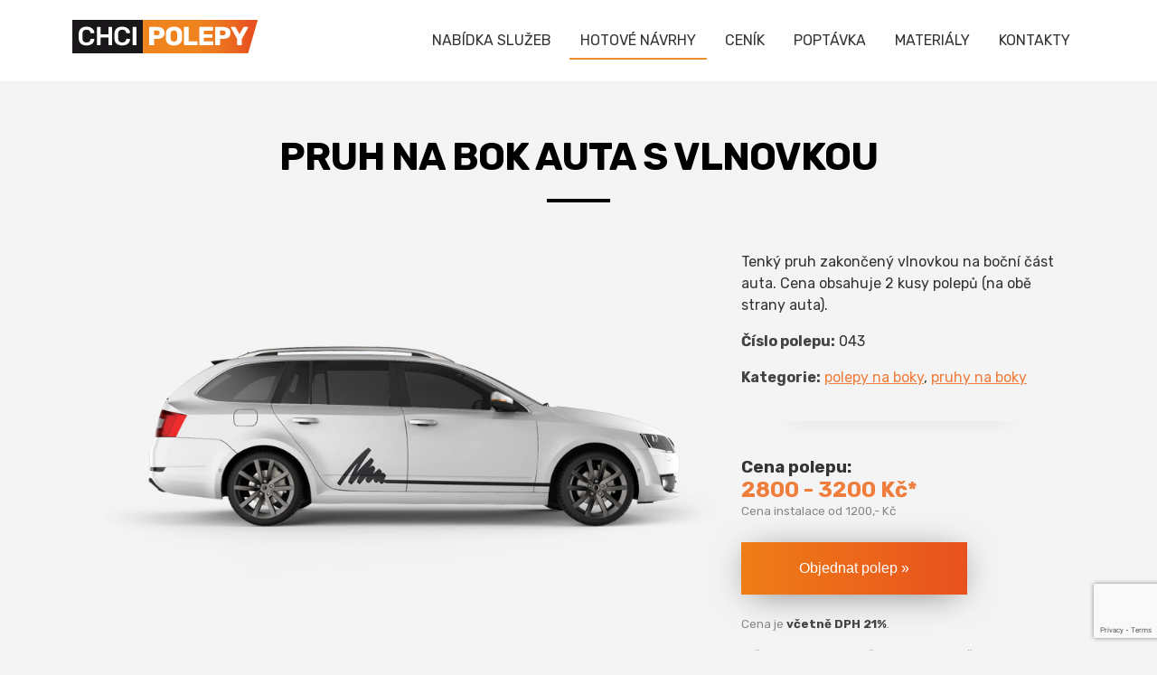

--- FILE ---
content_type: text/html
request_url: https://www.chcipolepy.cz/hotove-polepy-043
body_size: 5379
content:
<!DOCTYPE html>
<html lang="cs">
<head>
<meta content="text/html; charset=utf-8" http-equiv="Content-Type" />
<meta content="BONA MEDIA s.r.o." name="author" />
<meta content="Tenký pruh zakončený vlnovkou na boční část auta. Cena obsahuje 2 kusy polepů (na obě strany auta)." name="description" />
<meta content="polepy na auto,polepy aut,designové polepy,tuning polepy,nálepky,samolepky,řezná grafika,průhledná fólie,zadní okna" name="keywords" />
<meta content="all,follow" name="robots" />
<meta content="7 Days" name="revisit-after" />
<meta name="google-site-verification" content="i6e2K2PCswru4M9RDkJpao0UYlMhN3W0LBlCVdbFtJs" />
<meta name="google-site-verification" content="CXxYaur9k-tD9ErAwbvJ0ftw0DFxt4qEg-LoGEg4K8s" />
<link rel="author" href="https://plus.google.com/+BonamediaCz/">

<meta property="og:title" content="Pruh na bok auta s vlnovkou - Polepy aut | Chcipolepy.cz">
<meta property="og:type" content="company">
<meta property="og:description" content="Tenký pruh zakončený vlnovkou na boční část auta. Cena obsahuje 2 kusy polepů (na obě strany auta).">
<meta property="og:url" content="https://www.chcipolepy.cz/hotove-polepy-043">
<meta property="og:site_name" content="Chci polepy">
<meta property="og:image" content="https://www.chcipolepy.cz/sablony/043-1.jpg"> 
<meta name="viewport" content="width=device-width, initial-scale=1">
<link rel="canonical" href="https://www.chcipolepy.cz/hotove-polepy-043">

<link href="./css/tabs.css" rel="stylesheet" type="text/css">
<link href="./css/styl.css" rel="stylesheet" type="text/css">
<link href="https://maxcdn.bootstrapcdn.com/font-awesome/4.7.0/css/font-awesome.min.css" rel="stylesheet" integrity="sha384-wvfXpqpZZVQGK6TAh5PVlGOfQNHSoD2xbE+QkPxCAFlNEevoEH3Sl0sibVcOQVnN" crossorigin="anonymous">

<link rel="preconnect" href="https://fonts.googleapis.com">
<link rel="preconnect" href="https://fonts.gstatic.com" crossorigin>
<link href="https://fonts.googleapis.com/css2?family=Rubik:wght@400;700&display=swap" rel="stylesheet">

<script src="js/jquery-1.10.2.min.js"></script>
<script src="js/lightbox-2.6.min.js"></script>
<link rel="stylesheet" href="css/lightbox.css" media="screen"/>

<link href="css/slicknav.css" rel="stylesheet" type="text/css" media="screen" />
<script src="js/modernizr.min.js" defer></script>

<title>Pruh na bok auta s vlnovkou - Polepy aut - Chcipolepy.cz</title>
<!-- Google Tag Manager -->
<script>(function(w,d,s,l,i){w[l]=w[l]||[];w[l].push({'gtm.start':
new Date().getTime(),event:'gtm.js'});var f=d.getElementsByTagName(s)[0],
j=d.createElement(s),dl=l!='dataLayer'?'&l='+l:'';j.async=true;j.src=
'https://www.googletagmanager.com/gtm.js?id='+i+dl;f.parentNode.insertBefore(j,f);
})(window,document,'script','dataLayer','GTM-5KL8C73');</script>
<!-- End Google Tag Manager -->
</head>
<body>
<!-- Google Tag Manager (noscript) -->
<noscript><iframe src="https://www.googletagmanager.com/ns.html?id=GTM-5KL8C73"
height="0" width="0" style="display:none;visibility:hidden"></iframe></noscript>
<!-- End Google Tag Manager (noscript) -->
<header>
<div id="vrsek">
<div id="stred">
	<a href="./"><img alt="Chcipolepy.cz" src="images/logo.png" /></a>
	<nav>
	<div id="menu">
		<a href="./nabidka-sluzeb" >NABÍDKA SLUŽEB</a><a href="./hotove-navrhy" class="aktual">HOTOVÉ NÁVRHY</a><a href="./cenik" >CENÍK</a><a href="./poptavka" >POPTÁVKA</a><a href="./materialy" >MATERIÁLY</a><a href="./o-nas" >KONTAKTY</a>
	</div>
	</nav>
</div>
</div>
</header>

<div id="obsah">
﻿<script src="https://www.google.com/recaptcha/api.js?render=6Lc--FIhAAAAAHMgxq9JkceryTJ1gCjzIdcv8m_W"></script>
   <script>
      function onClick(e) {
        e.preventDefault();
        grecaptcha.ready(function() {
          grecaptcha.execute('6Lc--FIhAAAAAHMgxq9JkceryTJ1gCjzIdcv8m_W', {action: 'submit'}).then(function(token) {
              // Add your logic to submit to your backend server here.
          });
        });
      }
  </script> 
 
<div class="sirka">
<h1>Pruh na bok auta s vlnovkou</h1>

<div class="sirka23 leva ref">
<p><a href="sablony/043-1.jpg" data-lightbox="ref"><img alt="Pruh na bok auta s vlnovkou" height="397" src="sablony/043-1.jpg" width="700"></a></p>
<p>
</p>
</div>

<div class="sirka13 prava">
<p>
Tenký pruh zakončený vlnovkou na boční část auta. Cena obsahuje 2 kusy polepů (na obě strany auta).</p>
<p><strong>Číslo polepu:</strong> 043</p>
<p><strong>Kategorie:</strong>
<a href="hotove-polepy-bok">polepy na boky</a>, <a href="hotove-polepy-pruhy">pruhy na boky</a><hr>
<h4 style="margin-bottom: -15px;">Cena polepu:<br><span class="cena">
2800 - 3200 Kč</strong>*</span></span></h4>
<p class="em"><em>Cena instalace od 1200,- Kč</em>
</p>

<p>
<form action="hotove-objednavka" method="POST" name="form" class="formular">
<input type="hidden" value="043" name="sablona">
<input type="submit" value="Objednat polep &raquo;" class="tlacitko" style="margin-top: 10px;">
</form>
</p>

<p class="em"><em style="margin-top: 30px;" style="display:block">Cena je
<strong>včetně DPH 21%</strong>.<br><br>*Přesnou cenu Vám zašleme e-mailem před zahájením výroby. Cena 
je podle přesné velikosti polepu.</em></p>



</div>


<hr>

<h2><a name="informace"></a>Informace k&nbsp;polepu</h2>
<p>Tenký pruh zakončený vlnovkou na boční část auta. Cena obsahuje 2 kusy polepů (na obě strany auta).</p>
<p>Návrh polepu je možné upravit - změnit velikost i umístění,
<a href="barvy-folii">změnit barvy</a>, 
přidat jakýkoliv text nebo vložit firemní logo. <strong>Před výrobou návrh doladíme přímo na vaše auto</strong>, tak aby vše dokonale sedělo 
<strong>a pošleme náhled emailem</strong>. Po potvrzení návrhu jde teprve polep do výroby.</p>
	<p>Polepy vyrábíme z kvalitní značkové fólie určené na venkovní použití a na 
	polepy automobilů.</p>

<button class="accordion">Používaný materiál</button>
<div class="panel">
	<p>Na polepy používáme <strong>odzkoušenou kvalitní značkovou fólii</strong> od zavedených výrobců (většinou 
	používáme fólie ImagePerfect, Oracal, Avery nebo na objednávku prémiovou 
	fólii 3M). Nepoužíváme žádné pochybné fólie od neověřených výrobců - naše 
	polepy prostě drží a jsou kvalitní :-) Polepy jsou odolné vůči vodě a UV 
	záření. S polepeným autem můžete jezdit do myčky a umývat ho běžným 
	způsobem. Lepidlo samolepky nijak nepoškodí lak (ani při odstraběbí polepů).</p>
</div>

<button class="accordion">Životnost polepu</button>
<div class="panel">
	<p><strong>Životnost černé a bílé fólie je 8 let</strong>, u barvených je to 7 let a u metalických nebo perleťových pak 5 let. 
	Živodnost polepů však vždy záleží na používání auta - jestli parkujete na 
	slunci nebo v garáži, jak často se s autem jezdí a v jakém prostředí se 
	jezdí.</p>
	<p>Výhoda kvalitní fólie je i při jejím odstranění, kdy lepší fólie jdou 
	lépe dolů a nenechávají na autě lepidlo, které je pak musíte ještě z laku 
	auta čistit.</p>
</div>

<button class="accordion">Instalace polepu</button>
<div class="panel">
	<p>Polep vám můžeme nalepit <strong>u nás ve firmě v </strong> <a href="o-nas">
<strong>Brně-Slatině</strong></a>. 
Instalace hototo polepu <strong>zabere většinou 1 hodinu</strong>
	. Lepení provádíme garáži se stálou teplotou, ve které můžeme lepit v létě i 
	v zimě. Auto musí být před lepením čisté a <strong>nesmí být navoskované</strong>. Když je 
	teplota vyšší než 15°C a neprší můžete s autem po instalaci ihned odjet. V 
	opačném případě je potřeba nechat po nalepení auto ještě nějaký čas u nás v 
	garáži. Na všem ohledně předání a vyzvednutí se předem domluvíme.</p>
	<h4>Cena za instalaci tohoto polepu je od 1200,- Kč.</h4>
</div>

<button class="accordion">Doprava</button>
<div class="panel">
	<p>Polepy vám můžeme poslat kurýrem nebo přes síť výdejních míst kamkoliv 
	<strong>v 
ČR nebo na Slovensko</strong>.</p>
	<p>V případě, že si chcete instalaci udělat sami, máme pro vás dva návody
	<a href="http://blog.bonamedia.cz/2024/01/jak-polepit-auto-foto-navod.html" target="_blank">
	Jak polepit auto (foto návod)</a> a
	<a href="http://blog.bonamedia.cz/2022/05/jak-nalepit-rychle-pruhy-na-auto-foto.html" target="_blank">
	Jak nalepit rychlé pruhy na auto (foto návod)</a>. Rádi vám před nalepením 
	poradíme jak auto správně očistit a jak postupovat při instalaci polepů. 
	Používáme kvalitní fólie s kterými se dobře pracuje a zákazníkům se polepení 
	většinou povede bez jakýchkoliv problémů. Polep můžeme vyrobit z folie s 
	běžným lepidlem, tu je pak možné lepit na mokro i na sucho nebo můžeme 
	použít fólii s tzv. kanálkovým lepidlem, díky kterému vše nalepíte bez 
	bublin.</p>
</div>



<button class="accordion posledni">Další informace</button>
<div class="panel">
	<p>Připravili jsme pro vás několik důležitých rad jak připravit auto na 
	polep, jak se starat o polepený automobil, aby nám reklama co nejdéle 
	vydržela, ale také jak se chovat k čerstvě nalepenému polepu, aby se hned 
	poškodil. Všechny rady a instrukce je důležité si pečlivě prostudovat a 
	hlavně se jimi řídit. Jedině tak vydrží polep co nejdéle jako nový.</p>
<p class="tagy stred"><a href="jak-pripravit-auto">Jak připravit auto na polep</a> 
	<a href="jak-pecovat-o-polepy">Jak pečovat o polepy</a>
<a href="jak-se-chovat-k-novemu-polepu">Jak se chovat k  novému polepu</a> 
<a href="instalace-polepu">Instalace polepů</a></p>

</div>

<script>
var acc = document.getElementsByClassName("accordion");
var i;

for (i = 0; i < acc.length; i++) {
  acc[i].addEventListener("click", function() {
    this.classList.toggle("active");
    var panel = this.nextElementSibling;
    if (panel.style.maxHeight) {
      panel.style.maxHeight = null;
    } else {
      panel.style.maxHeight = panel.scrollHeight + "px";
    } 
  });
}
</script>

<h2>Podobné polepy</h2>
<p id="portfolio-list" class="ref hotove">
<a href="hotove-polepy-042"><img alt="Podobné polepy" src="./sablony/sm/042-1.jpg" /><br><strong>Sportovní pruhy na spodek dveří</strong><br>od 2 400,- Kč</a><a href="hotove-polepy-014" loading="lazy"><img alt="Podobné polepy" src="./sablony/sm/014-1.jpg" /><br><strong>Boční pruhy na Ško Citigo</strong><br>od 1 200,- Kč</a><a href="hotove-polepy-093" loading="lazy"><img alt="Podobné polepy" src="./sablony/sm/093-1.jpg" /><br><strong>Černý pruh BMW M na bok auta</strong><br>od 1 200,- Kč</a><a href="hotove-polepy-095" loading="lazy"><img alt="Podobné polepy" src="./sablony/sm/095-1.jpg" /><br><strong>Černý pruh na bok auta</strong><br>od 1 200,- Kč</a><a href="hotove-polepy-113" loading="lazy"><img alt="Podobné polepy" src="./sablony/sm/113-1.jpg" /><br><strong>Boční pruhy na auto</strong><br>od 1 200,- Kč</a><a href="hotove-polepy-114" loading="lazy"><img alt="Podobné polepy" src="./sablony/sm/114-1.jpg" /><br><strong>Boční pruhy na auto</strong><br>od 1 200,- Kč</a><a href="hotove-polepy-122" loading="lazy"><img alt="Podobné polepy" src="./sablony/sm/122-1.jpg" /><br><strong>Boční pruhy na auto</strong><br>od 1 200,- Kč</a><a href="hotove-polepy-139" loading="lazy"><img alt="Podobné polepy" src="./sablony/sm/139-1.jpg" /><br><strong>Cestovatelský polep s horami</strong><br>od 2 400,- Kč</a><a href="hotove-polepy-141" loading="lazy"><img alt="Podobné polepy" src="./sablony/sm/141-1.jpg" /><br><strong>Pruh na bok auta s vlnovkou</strong><br>od 1 200,- Kč</a></p>


</div></div>

<div id="poptavka"><div class="sirka">
<p>Chcete vědět cenu nebo poradit? <a href="poptavka">Pošlete&nbsp;poptávku</a></p>
</div></div>

<div class="pocty">
<h2>Kolik jsme toho zvládli</h2>
<div class="cisla">
<div><img alt="osobní auta" height="64" src="images/ikona-auto.png" width="64"><br><span>321</span><br>polepů osobních aut</div>
<div><img alt="zadní okna" height="64" src="images/ikona-okno.png" width="64"><br><span>126</span><br>zadních oken automobilů</div>
<div><img alt="dodávky" height="64" src="images/ikona-dodavka.png" width="64"><br><span>157</span><br>polepů dodávek</div>
<div><img alt="výlohy" height="64" src="images/ikona-vyloha.png" width="64"><br><span>56</span><br>polepů výloh a&nbsp;obchodů</div>
<div><img alt="závodní auta" height="64" src="images/ikona-sportovni.png" width="64"><br><span>57</span><br>polepů závodních aut</div>
<div><img alt="nákladní auta" height="64" src="images/ikona-nakladni.png" width="64"><br><span>4</span><br>polepů nákladních aut</div>
<div><img alt="objednávky" height="64" src="images/ikona-objednavky.png" width="64"><br><span>1076</span><br>vyřízených objednávek</div>
</div>
</div>

<footer>
<div id="paticka"> <div class="sirka">
<p>
	Provozovatel webu: 
	<a href="https://www.bonamedia.cz" title="Reklamní agentura a tiskárna">BONA MEDIA s.r.o.</a>, 
	Langrova 1227/1d, 627 00 Brno
</p>
<p>
	<a href="informace" rel="license">Informace a podmínky</a>&nbsp; |&nbsp;
	<a href="provozovatel">Provozovatel</a>&nbsp; |&nbsp; <a href="doprava">Doprava</a>&nbsp; 
	|&nbsp; <a href="cenik">Ceník</a>&nbsp; |&nbsp; <a href="clanky">Články</a>&nbsp; 
	|&nbsp; <a href="o-nas">Kontakty</a>
</p>
<p><br>
	<a href="https://www.instagram.com/bonamedia/" target="_blank" title="Instagram"><i class="fa fa-instagram" aria-hidden="true"></i></a>
	<a href="https://www.facebook.com/bonamedia.cz" target="_blank" title="Facebook"><i class="fa fa-facebook" aria-hidden="true"></i></a>
	<a href="http://www.youtube.com/user/bonamediacz" target="_blank" title="YouTube"><i class="fa fa-youtube-play" aria-hidden="true"></i></a>
</p>

</div></div>
</footer>

<script src="js/jquery.slicknav.min.js"></script>
<script>
	$(function(){
		$('#menu').slicknav();
	});
</script>
</body>
</html>

--- FILE ---
content_type: text/html; charset=utf-8
request_url: https://www.google.com/recaptcha/api2/anchor?ar=1&k=6Lc--FIhAAAAAHMgxq9JkceryTJ1gCjzIdcv8m_W&co=aHR0cHM6Ly93d3cuY2hjaXBvbGVweS5jejo0NDM.&hl=en&v=TkacYOdEJbdB_JjX802TMer9&size=invisible&anchor-ms=20000&execute-ms=15000&cb=saar6p3eb6ub
body_size: 45827
content:
<!DOCTYPE HTML><html dir="ltr" lang="en"><head><meta http-equiv="Content-Type" content="text/html; charset=UTF-8">
<meta http-equiv="X-UA-Compatible" content="IE=edge">
<title>reCAPTCHA</title>
<style type="text/css">
/* cyrillic-ext */
@font-face {
  font-family: 'Roboto';
  font-style: normal;
  font-weight: 400;
  src: url(//fonts.gstatic.com/s/roboto/v18/KFOmCnqEu92Fr1Mu72xKKTU1Kvnz.woff2) format('woff2');
  unicode-range: U+0460-052F, U+1C80-1C8A, U+20B4, U+2DE0-2DFF, U+A640-A69F, U+FE2E-FE2F;
}
/* cyrillic */
@font-face {
  font-family: 'Roboto';
  font-style: normal;
  font-weight: 400;
  src: url(//fonts.gstatic.com/s/roboto/v18/KFOmCnqEu92Fr1Mu5mxKKTU1Kvnz.woff2) format('woff2');
  unicode-range: U+0301, U+0400-045F, U+0490-0491, U+04B0-04B1, U+2116;
}
/* greek-ext */
@font-face {
  font-family: 'Roboto';
  font-style: normal;
  font-weight: 400;
  src: url(//fonts.gstatic.com/s/roboto/v18/KFOmCnqEu92Fr1Mu7mxKKTU1Kvnz.woff2) format('woff2');
  unicode-range: U+1F00-1FFF;
}
/* greek */
@font-face {
  font-family: 'Roboto';
  font-style: normal;
  font-weight: 400;
  src: url(//fonts.gstatic.com/s/roboto/v18/KFOmCnqEu92Fr1Mu4WxKKTU1Kvnz.woff2) format('woff2');
  unicode-range: U+0370-0377, U+037A-037F, U+0384-038A, U+038C, U+038E-03A1, U+03A3-03FF;
}
/* vietnamese */
@font-face {
  font-family: 'Roboto';
  font-style: normal;
  font-weight: 400;
  src: url(//fonts.gstatic.com/s/roboto/v18/KFOmCnqEu92Fr1Mu7WxKKTU1Kvnz.woff2) format('woff2');
  unicode-range: U+0102-0103, U+0110-0111, U+0128-0129, U+0168-0169, U+01A0-01A1, U+01AF-01B0, U+0300-0301, U+0303-0304, U+0308-0309, U+0323, U+0329, U+1EA0-1EF9, U+20AB;
}
/* latin-ext */
@font-face {
  font-family: 'Roboto';
  font-style: normal;
  font-weight: 400;
  src: url(//fonts.gstatic.com/s/roboto/v18/KFOmCnqEu92Fr1Mu7GxKKTU1Kvnz.woff2) format('woff2');
  unicode-range: U+0100-02BA, U+02BD-02C5, U+02C7-02CC, U+02CE-02D7, U+02DD-02FF, U+0304, U+0308, U+0329, U+1D00-1DBF, U+1E00-1E9F, U+1EF2-1EFF, U+2020, U+20A0-20AB, U+20AD-20C0, U+2113, U+2C60-2C7F, U+A720-A7FF;
}
/* latin */
@font-face {
  font-family: 'Roboto';
  font-style: normal;
  font-weight: 400;
  src: url(//fonts.gstatic.com/s/roboto/v18/KFOmCnqEu92Fr1Mu4mxKKTU1Kg.woff2) format('woff2');
  unicode-range: U+0000-00FF, U+0131, U+0152-0153, U+02BB-02BC, U+02C6, U+02DA, U+02DC, U+0304, U+0308, U+0329, U+2000-206F, U+20AC, U+2122, U+2191, U+2193, U+2212, U+2215, U+FEFF, U+FFFD;
}
/* cyrillic-ext */
@font-face {
  font-family: 'Roboto';
  font-style: normal;
  font-weight: 500;
  src: url(//fonts.gstatic.com/s/roboto/v18/KFOlCnqEu92Fr1MmEU9fCRc4AMP6lbBP.woff2) format('woff2');
  unicode-range: U+0460-052F, U+1C80-1C8A, U+20B4, U+2DE0-2DFF, U+A640-A69F, U+FE2E-FE2F;
}
/* cyrillic */
@font-face {
  font-family: 'Roboto';
  font-style: normal;
  font-weight: 500;
  src: url(//fonts.gstatic.com/s/roboto/v18/KFOlCnqEu92Fr1MmEU9fABc4AMP6lbBP.woff2) format('woff2');
  unicode-range: U+0301, U+0400-045F, U+0490-0491, U+04B0-04B1, U+2116;
}
/* greek-ext */
@font-face {
  font-family: 'Roboto';
  font-style: normal;
  font-weight: 500;
  src: url(//fonts.gstatic.com/s/roboto/v18/KFOlCnqEu92Fr1MmEU9fCBc4AMP6lbBP.woff2) format('woff2');
  unicode-range: U+1F00-1FFF;
}
/* greek */
@font-face {
  font-family: 'Roboto';
  font-style: normal;
  font-weight: 500;
  src: url(//fonts.gstatic.com/s/roboto/v18/KFOlCnqEu92Fr1MmEU9fBxc4AMP6lbBP.woff2) format('woff2');
  unicode-range: U+0370-0377, U+037A-037F, U+0384-038A, U+038C, U+038E-03A1, U+03A3-03FF;
}
/* vietnamese */
@font-face {
  font-family: 'Roboto';
  font-style: normal;
  font-weight: 500;
  src: url(//fonts.gstatic.com/s/roboto/v18/KFOlCnqEu92Fr1MmEU9fCxc4AMP6lbBP.woff2) format('woff2');
  unicode-range: U+0102-0103, U+0110-0111, U+0128-0129, U+0168-0169, U+01A0-01A1, U+01AF-01B0, U+0300-0301, U+0303-0304, U+0308-0309, U+0323, U+0329, U+1EA0-1EF9, U+20AB;
}
/* latin-ext */
@font-face {
  font-family: 'Roboto';
  font-style: normal;
  font-weight: 500;
  src: url(//fonts.gstatic.com/s/roboto/v18/KFOlCnqEu92Fr1MmEU9fChc4AMP6lbBP.woff2) format('woff2');
  unicode-range: U+0100-02BA, U+02BD-02C5, U+02C7-02CC, U+02CE-02D7, U+02DD-02FF, U+0304, U+0308, U+0329, U+1D00-1DBF, U+1E00-1E9F, U+1EF2-1EFF, U+2020, U+20A0-20AB, U+20AD-20C0, U+2113, U+2C60-2C7F, U+A720-A7FF;
}
/* latin */
@font-face {
  font-family: 'Roboto';
  font-style: normal;
  font-weight: 500;
  src: url(//fonts.gstatic.com/s/roboto/v18/KFOlCnqEu92Fr1MmEU9fBBc4AMP6lQ.woff2) format('woff2');
  unicode-range: U+0000-00FF, U+0131, U+0152-0153, U+02BB-02BC, U+02C6, U+02DA, U+02DC, U+0304, U+0308, U+0329, U+2000-206F, U+20AC, U+2122, U+2191, U+2193, U+2212, U+2215, U+FEFF, U+FFFD;
}
/* cyrillic-ext */
@font-face {
  font-family: 'Roboto';
  font-style: normal;
  font-weight: 900;
  src: url(//fonts.gstatic.com/s/roboto/v18/KFOlCnqEu92Fr1MmYUtfCRc4AMP6lbBP.woff2) format('woff2');
  unicode-range: U+0460-052F, U+1C80-1C8A, U+20B4, U+2DE0-2DFF, U+A640-A69F, U+FE2E-FE2F;
}
/* cyrillic */
@font-face {
  font-family: 'Roboto';
  font-style: normal;
  font-weight: 900;
  src: url(//fonts.gstatic.com/s/roboto/v18/KFOlCnqEu92Fr1MmYUtfABc4AMP6lbBP.woff2) format('woff2');
  unicode-range: U+0301, U+0400-045F, U+0490-0491, U+04B0-04B1, U+2116;
}
/* greek-ext */
@font-face {
  font-family: 'Roboto';
  font-style: normal;
  font-weight: 900;
  src: url(//fonts.gstatic.com/s/roboto/v18/KFOlCnqEu92Fr1MmYUtfCBc4AMP6lbBP.woff2) format('woff2');
  unicode-range: U+1F00-1FFF;
}
/* greek */
@font-face {
  font-family: 'Roboto';
  font-style: normal;
  font-weight: 900;
  src: url(//fonts.gstatic.com/s/roboto/v18/KFOlCnqEu92Fr1MmYUtfBxc4AMP6lbBP.woff2) format('woff2');
  unicode-range: U+0370-0377, U+037A-037F, U+0384-038A, U+038C, U+038E-03A1, U+03A3-03FF;
}
/* vietnamese */
@font-face {
  font-family: 'Roboto';
  font-style: normal;
  font-weight: 900;
  src: url(//fonts.gstatic.com/s/roboto/v18/KFOlCnqEu92Fr1MmYUtfCxc4AMP6lbBP.woff2) format('woff2');
  unicode-range: U+0102-0103, U+0110-0111, U+0128-0129, U+0168-0169, U+01A0-01A1, U+01AF-01B0, U+0300-0301, U+0303-0304, U+0308-0309, U+0323, U+0329, U+1EA0-1EF9, U+20AB;
}
/* latin-ext */
@font-face {
  font-family: 'Roboto';
  font-style: normal;
  font-weight: 900;
  src: url(//fonts.gstatic.com/s/roboto/v18/KFOlCnqEu92Fr1MmYUtfChc4AMP6lbBP.woff2) format('woff2');
  unicode-range: U+0100-02BA, U+02BD-02C5, U+02C7-02CC, U+02CE-02D7, U+02DD-02FF, U+0304, U+0308, U+0329, U+1D00-1DBF, U+1E00-1E9F, U+1EF2-1EFF, U+2020, U+20A0-20AB, U+20AD-20C0, U+2113, U+2C60-2C7F, U+A720-A7FF;
}
/* latin */
@font-face {
  font-family: 'Roboto';
  font-style: normal;
  font-weight: 900;
  src: url(//fonts.gstatic.com/s/roboto/v18/KFOlCnqEu92Fr1MmYUtfBBc4AMP6lQ.woff2) format('woff2');
  unicode-range: U+0000-00FF, U+0131, U+0152-0153, U+02BB-02BC, U+02C6, U+02DA, U+02DC, U+0304, U+0308, U+0329, U+2000-206F, U+20AC, U+2122, U+2191, U+2193, U+2212, U+2215, U+FEFF, U+FFFD;
}

</style>
<link rel="stylesheet" type="text/css" href="https://www.gstatic.com/recaptcha/releases/TkacYOdEJbdB_JjX802TMer9/styles__ltr.css">
<script nonce="e3SQaCAqb8ZnmGW-5Cf4AA" type="text/javascript">window['__recaptcha_api'] = 'https://www.google.com/recaptcha/api2/';</script>
<script type="text/javascript" src="https://www.gstatic.com/recaptcha/releases/TkacYOdEJbdB_JjX802TMer9/recaptcha__en.js" nonce="e3SQaCAqb8ZnmGW-5Cf4AA">
      
    </script></head>
<body><div id="rc-anchor-alert" class="rc-anchor-alert"></div>
<input type="hidden" id="recaptcha-token" value="[base64]">
<script type="text/javascript" nonce="e3SQaCAqb8ZnmGW-5Cf4AA">
      recaptcha.anchor.Main.init("[\x22ainput\x22,[\x22bgdata\x22,\x22\x22,\[base64]/MjU1OmY/[base64]/[base64]/[base64]/[base64]/bmV3IGdbUF0oelswXSk6ST09Mj9uZXcgZ1tQXSh6WzBdLHpbMV0pOkk9PTM/bmV3IGdbUF0oelswXSx6WzFdLHpbMl0pOkk9PTQ/[base64]/[base64]/[base64]/[base64]/[base64]/[base64]/[base64]\\u003d\x22,\[base64]\x22,\x22RsKDfUbCiipawoJdw5zCh2ROdCRHw7bCg2Aswo9PA8OPGMOkBSgpCyBqwoDCp2B3wo3CkVfCu03Du8K2XVHCkE9WEMOlw7F+w50SHsOxHWEYRsOKR8KYw6xaw5cvNilLa8O1w63Ct8OxL8KnKC/CqsKHC8KMwp3DpMOPw4YYw7vDlsO2wqp0HCoxwovDtsOnTUnDpcO8TcOOwq80UMOOeVNZWAzDm8K7acKewqfCkMOYYG/CgRbDr2nCpw1yX8OAAcOBwozDj8OEwpVewqp7ZnhuFcOEwo0RLsObSwPCj8KUbkLDqh0HVFleNVzChMK0wpQvNSbCicKCTlTDjg/[base64]/D3HCocKvw74Sw5xew4keIMKkw4Ntw4N/KTnDux7ChMKFw6Utw6ICw53Cj8KfH8KbXw/DuMOCFsO+GXrCmsKbDhDDtm9OfRPDgQHDu1k4QcOFGcKbwpnDssK0b8Kewro7w4kAUmEdwoshw5DCssOrYsKLw5gowrY9NsKnwqXCjcOXwqcSHcKDw45mwp3CmlLCtsO5w4/Cm8K/[base64]/DjcOAw4rCqsOqW8O8EsKgX8OUasOSwrpmbsKyezkswq/DkFLDjMKJS8Otw6YmdsOeUcO5w7xhw7MkwovCjsKvRC7DlijCjxA3wpDCilvCisO/dcOIwpE7csK4OBJ5w54jesOcBDMYXUlNwonCr8Kuw6rDp2AifsK2wrZDG3DDrRAbSsOffsKDwrtewrVhw79cwrLDjcKFFMO5aMK/wpDDq3vDvGQ0wrDCpsK2D8O4SMOnW8OUT8OUJMKiRMOELRBMR8OpKz91Gm0LwrFqOsOhw4nCt8OqwozCgETDuQjDrsOjacKWfXtnwoxhPhpPLMK3w5UKG8OPw7nCkcOoG3EZd8KowqrCs2h5wq3CjwfDqQcMw4BCOgE2w6/Dm2VbTmLCuCJyw6PCnSnCu007w4RePMOvw6vDjjPDr8ONw68mwrzClnh/wpQWV8OcRsKlbcKpfUPDqitSNWA6TsO6XAM6w5nCtW3Dv8Oiw7/Cm8KXcitzw6t6w4pxQ1Y3w4DDuzDCicKHEG3CkiDDkGDDhsKrK2ERI2gxwqbCt8OOHsKlwrTCgcKECsKFWcOuVUbCqcOCYm3Ci8O4DTFxw58yZhUbwrZ2wqUCB8OfwrcLw47DisKEwqFmJnvCnGBbCVzDk3PDn8Kkw5/DtsOdKMOOwprDjXtuw517ecKow6FIVUfCpMKTBcKswpwgwoBKRVA5YsOQw4nDrMOyRMKXfcOfw6nCtxk0w6jCtsKff8K7JzrDtEEowpLDmsKXwqTDj8KQw7htMsONwpMtYMKIIWgqwpfDhxMCaXQCPhDDqETDjC55XR/CisO7w5FQW8KdHTN6w6VBWsOFwoFfwoTCqjwQWsKzwq9PZMKNwpIbaUhRw705wpwxwrfDjcO3w6fDr1Miw6INw6jDrAITZ8ObwoVtesKEIW7Clg/[base64]/[base64]/wrfChF8Nb8KYw5jCgQAkDArDpCx5M8KiRsO/[base64]/[base64]/[base64]/Dhlpnwr5kNSnCtW/[base64]/Cp03DqsO/LMO+PcOAwqo5YsOJCn0SdXN5VzXCgxnDnMK1X8Kkw6vCqMKgUgzCoMKFECLDmMKpAS4LKcKwJMOfwqDDqAzDhcKWw4nDhcO6wrPDj3pADDk6wpY3WG/DisKAw6oRw410w5ZEw6jDpsKHEXwTwrtewqvDtmrDqMKAbMO5UcKnwrvDo8KrMFYnwrBMd2gNX8KPw7XCplLDssKLwqM/X8KSCBwxw5HDuUTCuzbCqGDChsKlwplrCcO6wo3CnMKLZ8KMwoxsw67CuE7DucO9dcKxwpMPwptbXUATwpLCksO5TklJw6Jmw47DuXVMw6wCMDMzw7wCw5PDisOQF3M3bSLDnMOrwp9XcMKCworDncO0OsKbVMOSCcOyGh/CncK5wrrDl8O1I0sXMAzCtEo7w5DCvFfDrsOcHsOtUMK+flYJPcO8wofCl8O5wrBUc8ORXsK+U8OfAsKrwpF7wqQQw5PCiFcnwp7DqUBWw6jCoz5rw6/[base64]/[base64]/CnwbDuncYCcKWM8OEw44sJMKhwobCncKCwrnDtMKrMgFfZTPDsV3CvsOwwp3CjRc4w4bCkcOmI1XCmMKJdcOKIcO7wonDvAPCky1PRHfCmGk1wrfCviBvZ8KMFMKnTFrDglrChUM+UMO0DsK7w47Dgm59wofClMKQw4tZHi/Dv0ZVGwLDthUHwo/[base64]/CiH4GwrjCpn8Lwr97F8KNIGTCuT3DjMOnT3fCjHYDw5tyecKyDcO3UlsianzClXbDmsKxZH7CmGHDpWh9DcKmw5EQw6PCgcKTdgBOLUAXEcOMw4DDlsOyw4fDsgtFwqJ3MGPDicOHJW/CmsKzwrkWdcOJwr/CjR85fcKAMG7Dmw/CtsKzUhJsw7ljQ3bDhycLwoDCtx3Cjlhzw7Jaw5rDgiQFJcOOfcKRw5YywppNw5ABwpfDqcOTwrDDhS7CgMOoUDXDrcOVMcKcQHbDgjcEwr4bIsKow5rCu8Ojw5lpwqF7woxTaTfDrUDChgsVw6jDk8OrNsOALlNtwqMKwrbDsMOqwoPChcK/w7rDg8Kwwpsow4E9Bxs2wr8sScOkw4vDtQZkMRYUdsOFwrPDp8OeMkfDlHrDqAx7K8KPw6/DmsKdwpHCpUkpwofCs8KedsO4wrA5HQPChcOgWgYZwq/DiRPDpQ9QwoVgH0lDVjjChmPChsK5HQvDlsKcwqkNZsKbw77DmMO8w7/DmsKYwq7Ch0bChUXDk8OhckbCoMOoUhrCocOywo/Cq3/DqcKpHz/CmsKqY8K8wqzCow/CjCxCw6pHD0vCncOiA8O7KMKsW8OlDcKtwqsuBEPCuQLCnsKfJcKKwqvDsDbCkjY4w5/[base64]/wqDClHVgwoTDjMKgL8O1JQbCvnfCi19Lwq5KwqYDU8OVUGpdwojCt8O/wq7DocOYwqDDl8OLN8KDTsK4wpTCjcOHwp/Dv8KXB8Obwrspw5xbcsOfwqzDssOfw4fDqsKkw4fCvRFOwpnCtH5vEyjCrw/ChwIOwr/DlsOcacOqwpDDgMK/w4s3dGjCkUzClMOvwrXCqyBKwo0VRsKywqXClsOwwpzCisOWI8KFJsOgw5/DlMK0w5DChQLCs2Efw5TCp1XCjFFew7TCvhB9wq3DhkA0wqfCqmLDhnHDjsKRWsKuGsK7cMK8w6EtwqrDiG7Cr8OVw5gZw4MiHBkQwpF1A2p/w4o/[base64]/w4nCkMOHXsOKH8OpRCLCsMKybypqwoR+RcKqBMKswrfDughILVLDgUwHwpR4w4s0YwgxEsOAeMKdw5lYw4U3w4t0e8KRw6Z/w6YxZcOKA8OAwrFyw5HDp8O2MRkVRzHCvcKMwq/DkMOlwpXDq8OAwp08FWzCvcK5I8ONw5nDqSdTdsO+w7kKBjjDq8Ogw6TCm3nDu8O+bjPDmzPDtFlhVcKXDSzDn8KHw4FSwr/Ck3EULX06O8OawrUresKkw5w1UGbCmsKjSEnDj8KZw7Vtw4nDk8KJw5FSIwIrw6/DrTEPw5tgRwwRw7nDk8KAw6/DqsKnwqYcwpDCuDIDwprCv8K5E8Kvw5ZLbsOZLhLCvzrCm8K+w6PCrlZCY8Kxw7crDm4QV0/[base64]/DtBrCqsOEwqDCvUIGwqJVw6bCnsOXIMK0TMObYE5CJSM7Q8KawpYYw5guTHUZTMOnBnkDAx7DvDh+C8ONKgsrI8KpKFbCkHPCil08w4Z6wovClsOjw6xewp7DoyU3IxN7wpfCusO+w7PCrUnDognDqcODwqxuw4/[base64]/w5kSFybDlMOVPUvDqcOHWxPDqMOdw5wpVMOCacKMwqEhRELDm8KKw7fDpAPCmcKbwpDCgl3DscK2wrsUVX9JL1UOwovCqsOpXR7DkSM7TsOMw59qwqQQw5MbKVbCnsObNwLCs8OeDcOrwrXDgy9mw4nCmlVdwrJEwpfDiynDgcOXwoVHEcKTwoHDrsO0w4/[base64]/DvyDDlMKON8KSesKabMKPS8Kxw6pKwrB9w5cVw6wqwo8MaxHDuQ3CgVZmw6kFw7I4PhnCuMKAwrDCmcKtOUTDoljDj8KKwpDClipIw7jDrcKrM8OXZMOewqnDt09BwpXDoifDlMOVwobCucK8EMKmBh92w4XCvCULw5opw7QVLXx/L2bDjsK2w7cTDQwIw7nCpirCiSbDjzdlOHVmblMlwr03w4/DsMOrw57CicK5QcKmw5ETwqxcwrlAwq3CkcO0wrDDj8OibMKtCHgiDk0JdMOgw74cw44CwpN5wo7CpwR9ZHp3NMKDRcKzCQ/ChsOSI1BcwoDDosKVw7PCvkfDo0XCvMOhwq3ClsKTw6AxwrPDtcKNw4/CtD41asK+worCrsKnw5wiO8OuwoLCscO2wrYPNsOtEg7CoXEswoLCuMKCOQHDmzB4w6FyeRd7eWDCk8OJQzVTw5ZowoAGYRBJeG0Pw5zDrsKFwoJ2w4wJAnccc8O/fzQ2LsKFwqXCo8KfR8O4U8O8w7XCqsKLK8KYFMKaw7VIwoR6w5DDm8Kaw7g1w41iw7TDi8OAHcK7b8OCQgzDucOOw7cjD0rCj8OVH2vDgwXDq2/Cly8kWQrCgy3Dq1JVIWh3cMODZMOmw6coZHLDoVQfEcKGe2UHwr01wrXCqcKqMsOjwpfCksKKwqBew6JYKMK8KmLDvcObRMO4w4LDmhzCiMO5w6AzLsOuGhjCp8ODA15RPcOtw5zChy7Dn8O0GFxmwr/DnWbCk8O0wq7Do8OTUTDDicKxwpzCrXHCnHoxw7zDv8KFwo8Qw7AowpnCjsKkwqbDs1XDhsK1wrjDjG5dwpVgw5kFw4zDs8KmZsK5wogxE8ORVcK/[base64]/DisOcP8OEDlNeB8OSwpzCgcOXwo56wo/DocKReDzDhXB2YCs4esORw4otwoPDo2rDk8KICMOZbcOqQ2ZCwodfRAdoXGdswpw0w4/CjsKjJsKhwrHDj1jDlMOPKsOKw55Cw4wNwpIQWWpLTA3DlgxqWsKKwr9BaS/ClsOmckcaw4p+UMOqGcOqdh0Iw4YXF8O2w4PCsMKncSHCrcOAAXE6w4lwZDlEfsOkw7HDpHRRb8O3w7bCg8OGwq7DsBTDlsO8w4fDocKOe8OCwoTDmMO/GMK4wrLDl8ORw5Y2bcOPwpxKw6HCqD4bwpIew6Q6wrYTfhLCi2Rdw54QTsO9NcOZbcOWwrU4E8KCBsKjw7LCjcOCGsKyw6rCsBsOcDrCiCnDhR7DkMOCwrR8woICwpkMKMKswpdkw5hoNWTCl8OcwpLCuMO8wr/DqsOYwrHDi1XDnMKzw4t5wrFpw6DDhRHCiGjCqHwraMO2w4xKw4/DlBLDpU3CnzwLNELDlWbDtnkJw5U5W1rClcOMw43Dr8Oywp1GJ8KkAcOyL8KNf8Kxw5Idw6MyFsOlw7IFwprCrkUTJcOgasOoA8KLMR3CqsK5bRHCrcKawp/CiVTCuF01QcKqwrbClDtYUCV1w6LCl8OPwoc6w6FCwrDDmhgZw5TCicOYwpgUBl3DhsK2Z2N4E2LDh8Kyw4oew49IE8OOd3zCnmoaYMKlw7DDv2R7emE2w7DCiD19woswwqjCsW7DhnFjJsKMcn3CmMKnwpUXZj3DnhLCtTxgwr/[base64]/DuygCwpnDpxzDuk5gwpjDhVjDmCTCi8K9w7oeOsOSL8OHw5fDuMKce1AEw4HDusOtJgkmecOYcyDDiz0Ow6nDikxZesOEwqFcTC/Dgmdaw5TDlsORw4oGwr5Sw7PDkcOVwohxI1fCnSdmwpVKw57Ck8OVccKEw5/Dm8K0OQlww4I+EcKgBSTDkGpzUlDCtsKldlzDv8KiwqLDlTtbwqDCh8ONwrsUw6XCuMOOw4XCkMK4NMKoXmpFVMOAwo8nYF7ClcONwpbCgUfDicOyw6TCucKSVGB/YlTChxnCmcKZJy7ClSfCkifCq8OUw7QYw5tpw4nCgcKcwqDCrMKbZlrDisKGw7NjIg1qw5kAJMKma8OUJ8Obwq4Uw6/ChMOww7RXCMO4woXCr34Rwr/Cl8KPB8OwwqZobcOvSMOJXsO3bMOQwp3CqG/[base64]/DmyfDmsKiw5TCisOkw5QmCMKBwpPCucKrCcOEwrkkwqPDrMKUwoPCgcKLQR4dwphVaWjDjlTCsWrCpmXDtFzDn8ONQRIpw7fCqFTDvlMpdBHDjcK7E8K4wofCmMKBEsOvw6/DncONw55hYm0DF3oyG1wrw7/CjcKHwpbDiGRxUTQFw5bCqDtqTMK8Dm9KfcOQd34KUCLCp8Ogwr8pMnvDpHnChnXCksKPBsOew7s7J8ONw6jDuTzCkx/Cin7DqcK4Axgbwqcjw53CsXjCiGYcw4NwAhIPQ8KLMMOGw57ClMOlXX/CjcKGW8OCw4cTW8K1wqcsw4PDtkQYZ8O3UDdsccOswqVnw5vCrh3CsWNwdX7DksOgwq0qwo/[base64]/[base64]/wpVkI8OnOC4IwqTDs0vCqcKNwrLCjcOxw5JIBwTCsEIHw4PCkMOZwqgHwq8uwonDsmXDqFfCocO1Q8KGwroCPR4tX8K6OcK0cX1wclFLccKWF8OiScOuw5hbEz1bwq/CksOICsO+JMOkwpTCkMK9w7nCkUnCj1cPcsO8AMKgJMOcA8OaCcOZw6I4wqFywp7DnMOwbC1CZsO6w7XCvnXDowF+IMKoMwdeDknDo3I5HkXDiybDqMOlw7/[base64]/KsOqamt0c8OBwpAsw5TCnQ4sfSRIw5NDwo3CtykPwpnCosOcEwtBMcO2T0bCjTrChMKlbcOFaWfDkWnCuMK3X8KWwqBRw5nCp8KIMGzCjMOzVT5gwqJqcx3Ds0/DuRfDnkTCuklAw4cdw7xiw6BYw6oww77Dq8ObTMKjZcKtwonCncO+wpF8fcOsPl/CjMKkw7bCs8KJwqM8AnHCjHLDpMOvKAUiw5zDmsKmEgnCnnzDqTZtw6jChsOsaDplZ3hiwqkNw6TChjglwr5ydcOWwoYWw60Lw6/CmRVOw7pCwo7DgW9lGsK/[base64]/[base64]/[base64]/Dh8Klw67Cu8Kkw6pwEVl/[base64]/CosOmwqbDhTLCr8OEbDoww5/DonHCnmPDuWrDjsO8wqorwoTDg8OLwoJUagZoBcO5EloJwpbCmD55cTlsSMOwQcOrwpLDvXIewp/DsDFnw6fDlsOLwoJawqnDqVvChXXChcK2QsKSDcO3w4o9wrBXw7bCl8OlQ2JhURPDlMKfwpp+w5zCqCQVw4d4dMK2wrnDh8OMMMKEwqnDh8Ktw5RPw6YrAQxSwrUFfj/Cr13CgMO7TXXDk23DhzEdLcONwqLCo0URw57Dj8KcLVosw6HDiMOzJMKuLX7CiAvClg9Rw5VXOG7Co8OJw6xOelTDhUXDtcOpF1rDocKcGQRtVMKubS49wp/[base64]/Di8O7IyPCgWnChzzCg3zDocO/[base64]/wpPDicOtw6nDsDbChHZ6wq3Cu292TsOvw5l9w5XChi7ClsO3fsORwo/[base64]/CtcKGwp3CmmhaVS8OwrlRwqDChGrDmGjCrgxwwozCpGfDtVbDmgbDpsOtw64gw4sDC3TDo8O0wooJw5h8GMKtw5jDj8OUwprCgjNywp/CnMKDIMO8wrXCjMOSw65ywo3CqsKIw7hBwpjCqcOzwqB0wpvCljEjwrLCkMOSw48gw59Ww5AGJsK0YgjDny3DnsKtwqFEwq/DrcOLC1jClMOjw6rCsFFNHcK8w7hLwqzCgMKgf8KdIx/ConHCgFvDojwHH8KWJhLChMKuw5Jdw4M4M8KFwpTClR/DisONEl/[base64]/DrDFxRsKQwoHDtMKHwrk2C0jDjMOBwr8ZX8KBw7vCqMOEw7/[base64]/[base64]/[base64]/[base64]/[base64]/DnR43wrPDigXDvlrDt8KVDG3CrsKGwptEJ8KVGy4SPhbDll01wq5/UwTDn2DDvcOqw6ltwoAdw4xFLcKAwpZZNsO6woAaT2VEwr7Dt8K6FMOdaGQxwodLGsKTwpZgYiU5w4rCm8O3w5AOEn7CqsOfCsOUw4XCmMKIw6LDrz7Cs8KLEyTDulvCsGDDmA5zKcKhwrnCijDCv1waQQ/DgEQ2w5DCvMOMIFsKw7BXwpUVwrvDr8ONw78cwrwrwp3Dm8KkIcOBesK1I8Otw6DCrsKwwp0eRcOpe0JTw4XDr8Kuc0ZiJX5lQWQ6w7/ChnlyH1U+SD/Dhh7CjFDCl28Nw7HDqGoewpXCh37CoMKdw7xHd1dgD8KnO2TDnMKzwpE1Pg3CoVQpw4LDk8O+Z8OYExHDtDU6w7gewq4AIsOwJMOQwrnCgcOLwodlPiBYQGjDjQfDuBnDgMOMw6AKc8KLwofDt3YVPE3DvULDpMK1w5jDvz4zw6/[base64]/CqsO+JMOZeMO+JQLCi8OmwrbCt8OEanhAw57DsgJ9DjzDmE/DqgFcw67CpgnDkAMuXSLCmFs6w4fDnsOXw57DqDQ7w5XDtMOvw7/CtT4zBsKKwqJHwrkwKMKFDwnCr8OTHcKsFEDCsMKrwpsgwqMvD8KgwqvCoTIiw5HDr8OhIgbCuQMxw6tow6/DmMO1woc4worCvHUmw6Ikw6U9YivCiMOJT8OCGsOyKcKnWMK2B394NxkHYl3CnMOOw6jDqXN0wrZPwrHDmMOiL8OiwqPCnnM9wp59VHbDjCPDh1gEw7w8DjXDiy0YwpFTw6V6K8KpSFkHw4EDZ8OoN2o7w5hbw6XCtm4sw74Cw7h/wprCnz9WUyMxKMO3b8KSbMOsdkUPAMOsw6jCl8Kgw55hPsKSBsK/w6bCqMO0CsOVw7bDq194XMK6eVdsRMK2wotsbGHDvMKxwoNrTnVJwrxPbMKDwq1BZ8OUwpHDsXgcYFoXw5VjwpILH3YwXsO+IMKdJAnCnMOlwqfClmtaLcKEUHo0wpnDl8K/KsO+ScKEwoB4w7bCtQdCwpA5aWbCv0oow74EH0zCssO5WxB/[base64]/w71Owokhw67DmMKKwq/[base64]/[base64]/DogNPwrgHwrUsYH3CncO3w47DusONdMKBQivDiMKLV2U2wocYGyXCjF3CoQw7KsOIUQTDhGzCtcKpwrnCuMKZKjQfwonCrMO/wqgywr0ow6vDpUvCocKyw7A6w41rw7I3wrpsbsOoS3TDvcKhwpzDhsO5Z8KIwrrDgDIEWMOALi3DsXdLV8KrDcOLw4F6eFxWwqU3wqHDlcOCf3zDrsKyAMO7RsOgw7rChDBTYMKtwqhOA2vCthPDsy/[base64]/DncKiw47Cg2EowpTClGYRFWbCjmzDhnrCvMOcRjrCkMKNUyFEw7zCnMKCwpN3dMKsw4E1wpU4wqtrDxxBMMKnwrZNw5/CtHPDvsOJCBbCjm7CjsKZwpQTRnlkKlvDp8OyHsKxOcKwV8Onw4EVwrnDisOIDMOPw5poAcOPF0rCmSoawpvCsMOYw6Q0w5bCu8K/wr8qU8K7SsOJOMK7c8OdJy/DkQJYw6UcwqXDkAUhwrbCrMKUw77Dtg8EScO4w5soaUY0wohcw5JTOcKpbcKSw5nDnCwbecKuKU7CiCIVw41qZ1fCu8Kyw5E1w7TDp8K9NgQCwpZ3KhB9wrEBG8OAwpg0bMOUwqzDtmFCwoDCs8OgwqxgaCtaOMOAXAxmwphMMsKhw7/ChsKlwpM+wqvDgWpOwpVhwptZTS0GIsOrKUHDoirCj8OJw4IJw75jw4gAJnRjK8OlLh/[base64]/Dt8OJw6/CoDbDqSYCBDlvG8KtwrEBQ8Ojw4F5w4FYM8KiwrnDsMOdw6w7w7fChQxgIjXCkcK7w5plUcO8w4rDuMKxwq/CqBwiw5F/SC54cSsswp1Ww5N0w7xgFMKTH8OewrPDq2lHB8O1wpjCicOfJwJnw4vCig3DtUfDtkfDpsK8dRJjGsOeUMONw7tPw7rCnEbCocOOw4/CuMO8w7sfe09kf8OMQDDCoMK/LyE8wqUbwqjDssOxw5TCkcOiwrXCmB9qw6nCgsKdwpNhwr7DhlplwrzDusKgw69RwpI1UcKUGsOrw5bDiUdfZi15wrPDk8KawobCin/DkXvDmXfCm1XChDrDgXpCwpoKXnvChcKYw53ClsKKw4p4OR3CuMKDw7fDlUpLOsKgw6jCkx4PwpBYBH4swqVgCFDDm1sRw5IKMHh5wpvCh3RpwqthKcK5KCrCvFrDgsOKwqDCksOcUMK/[base64]/DvwzDr8O/w7UpwoFbwrDCm8O6w6LCswk5w7U+wr4Ow53CiCbCglluXCYHSMKuw745HsKxwq/DlEnDqcKZw6lJO8OOb1/CgcKuKBg6YjsMwpwnw4dHNx/DkMKsWRDDvMKcEwU+wrVXVsOWw4LCpA7Cv3nCry3Do8OJwo/CgMOfbsKdE0bDj0ARw6drV8Kkw4MUw6wKEMO7BxjDtcKwY8KAw7bDncKuRx0bBsKmwojDsWNvw5TClkHCm8OrHcOdC1HDlxjDunzChsOJAEfDgg0ewp97LmRaHMObw6NvO8KPw5fChUfCjljDosKtw77DmDVew5bDozF6N8ODwpDDozLChH9cw47CjUQqwq/ChcKiXsOMccKgwp/[base64]/OcK4ODrCmgo1QcOPwqjDsMOiwqFvRcObQ8O0wqvDpcOIUGpawrnCpVfDnMO6eMOmwpfChTXCsChVYMOgFwBnPsOFw4x0w7ofwpTCrMOoNDNyw6vCgjHDn8K9bCEiw7vCqxzCu8Ocwr7DhV/[base64]/DvMKmwrTDn8KQfRnDnE7CsDHCsMOBNmTDjDMjKDXCnBISwpTDv8OnfU7DlgY4wobChMKJw67Cj8KjOHJRcFM8GMKdwp9WIsKwPWB/w5oHw4PCij7DsMOXw6sIa2JbwqZfw6ddw6HDpT3CncOYw6Qbwpkvw7DDl09CEHfDnyrCm0l6JSkvSMKkwo5BSMOywprCv8KzUsOWwpnCkcOSNSdKOgfDi8Oxw4k9dADDs2siPi4kGsOUXX3CsMOxwqggGRF9QTfDuMK9BMKOFMKdwr3DisKkXRTDmm/DhD4vw6jDjMKGWXzCmQpXfyDDtyY2w48CLMO8IhfCrwDDmsKyZGARMX3Clxoow7IEXH8fwpZ9wp0edlTDicOowqjCi1gub8KFG8KAU8Ojc0wTG8KPEMKIw7oMw6bCtCFoHB/DgBwaL8OKD3F7LSAQH00nIBXDvWvDk3DDiCIiwqQtwrVzGMKiAl5uGsOuw4DCmsKPw6DCs2EqwqUBH8KoJsKcE0jDnwkCw5dUMjHDrl3Cs8Kpw6TDnURfdxDDpS1rWsObwppJERo7XF1lFVBrayrCuS/CrsKEMB/DthfDqQDCpS/DuDHDv2DCgw3Dk8OoAsKqGkjDr8KebVERNF5EZhPCk2I0ZANIWcKmw7zDicO0TMOTT8OfNsKLWTYscXdZw5XCmcO2Jm9qw4vDtlTCocOjwoLDilnDox9fw54awr8DMMOywoDDv1Z0wrnDvFfDgcKwNMOVwqkDKMOzCSBdBsKIw5xOwo3DnB/DksOHw4DDkcK1wqoAw6/Cv1fDssKKNsKSwpfCvcOKwqvDsXbChHk6QxDDr3YKw6hMwqLCoyvCgcOiw7bDuitcBsK/w5DClsKsGMKow7oqw53Di8KQw7bCjsOjw7PDlcO9NRwjRDwdw6hOKcOjKMKPWxEBXTFIwoLDqsOTwrllwobDtj8UwpwbwqHCnADCpwEmwqHDiAzCpsKMQC9DVxzCucKVUMOTwrF/[base64]/am/CjcOtw5DCrsOPfSLCvh/CkcKiPsOcw5pkVXbDt3rDi3MrIsOQw7hyRcKrNFLCn1rDkh5Ow7R/NCvDhMKzwpAQwqHDrWnDjGZtHTVlEsOPASgIw45GLMOUw6d6woBLeBUvw6oiw6/[base64]/DrMKNw7jDhg8cwpRmMTgHw6AfGMKcL8OGwphGGwR0w5xeZAjDvFA7SsOkUQ0Ad8K8w4jCpD1IZcKlDsKGSMOsCTfDtUzDisOZwoXDmMKnwq7DpcOkQsKBwr0mRcKYw7AHwoPCingOwopswq/DqTTDhHgfBcOIV8OMFToww5AERMObIsOjb1lzTCrCvgjCjGrDgE3Dm8O4NsOzwoPDgFBPwpEpH8KtKVjCsMOWw4VdawlSw7IGw7V7bcOzw5QFA2vCkxRmwodLwrokCVJsw7TClsOUHVTDrC/[base64]/DvMKIPVNBDEPDncOVwpImC8KJw43CpMOGw4TCiTdcXkXCsMKRwr/DkXIKwqHDhMOrwrcHwqbDrMK/wp7CscKcRTEWwp7CtULDnnIXwrjCm8K3wpAxaMK7w7NOZ8KiwosCYMOBwr7DscKfacO7AMKmwpPCrF3CsMKZw65xO8O8OsKtZ8OZw7fCrcOxFMOidhPDjTs+w54Bw7LDoMO9OMOmAcOBO8OVClM3Wg/[base64]/[base64]/[base64]/Ck8OXwqDDqinCoMKCT8KSNzoEecKkwpx/HcO7wpVcQ8Ovw4RGesOFKMOaw7QRBcK1D8OkwrHCpUFrw64qekvDnhDCsMKtwr/ClWgvRhzCocO9wqYNw5XCi8OLw5jDhmXClhkMMn8OOcKawrokbsOvw6fCqMK3OcKqC8KFw7QTwp7Dj0PCjsKqd28aWAnDs8KNU8OHwrHDjsKHawLDqy3DsVhcw6bCo8Oaw6ckwrzCvm/Ds0fDvgFxR2M/KMKRVsOXEsOpw6AuwqQHMCrDvWk1w6tdInPDm8OOwphrfcKvwog5YnNnwoRzw7YyUMOKTQvDg3JpdMKUHRY8N8K7wogswobDscOEe3PDqCTDgk/CucOnYFjCgsO4w6jCo3fCqsOiwrbDiTluwp7CvsKpNzViwpwKw7YZWRDDuAJeMcOBwqNDwpDDviVgwoxDccOcQ8KzwpDCo8K0wpLCn38DwoJKwq/CpcOUwofDi0vCgMK6BsKlw7/[base64]/CiWgbw5TCm8OIbsKdw6tLK8O8TgF3DkhAw7pqwrJSDMOkLlPDlAEPCMOAwp3Dk8KRw4QaGxjDu8O+SWpjCMKgwpzCnsKow4PDjcOewprCosKCw6fCig1PNMKtw4ouWQ5Ww4fDnl/[base64]/w6pTMx7CgkHCjcOVY8O7esKoMG56wpLChlJUw5jCuizDvcKeccO9SwvCoMKFwq/DjMKmw5cLw4HCoMOnwpPCkHRYwph4ZnTDoMKbw6jCvcKQbxUXZHw+wpN6a8KJwq4aEcOJwp/Dh8OHwpHDncKHw4pPw43DmMO/[base64]/woPDvcKbAMK8JTvDpMO+f2pNHgAvAMOxYSFNw6gjWcOGwqDDlE5uKzHCqg/Ch0kqEcKOw7pLIFdKXw/Cg8Oqw7kUO8OxJMOYdDJyw6Ruw63ClyrCqMK7w6fDucKSwobDgxAww6nCh2Mzw57CssKDccOXw5bDpsK6I2nCssKnE8KsBMOcwo9mAcOwNUbDicKpVg/CmsOtwofDoMO0D8O4w5jDg1bCusO/dsKsw6MPIi3Dh8O+OcOfwrBdwqN8w6s7PMKrTnNUwrd1w7csAMK/w6bDoWQeOMOWeSkDwrPCsMODwr81w7g4w4ofwpvDh8KYZ8OTPMO8wrR2wonCgFbCh8OcDEBYVMOtM8KcT116V2HCpcO+BMO/w5drZMOGw7tBwppXw79CZMKMwq/[base64]/[base64]/CjCDDmjE0woZlJ8KSw65ZAcKRbsK2GMOnwptEPDXDj8KUw5N0F8OfwoBxwojCvRZAw6DDojFkeH1CKgHCj8Kiw45+wqfDq8Ojw6N/w4DDpBADw4MSbsKhb8K0ScKuwpHCjsKoNAbDj2EswpwtwoY6wpg4w6FuO8Odw7HCoiIwMsOzAkTDkcKjKnHDmW5/X2DDiyPDl2DDmMKawo5IwqpQLTfDp2MmwonCgMKCwr5SZsKrZTHDuz/DscOkw48GdMOEw6NwQMOlwqvCucOyw47Dv8Kvwphvw4ozasKPwp0XwrvChTlGPMOyw6/ClH1OwrTCh8O+LghBw4VXwr7CpcKqwp4fOsOzwpU/wqTDicOyKcKHP8OTwo8RDDLCpMOrw51EBBbDnUnCnj4cw6LCilUUwq3ChsO2OcKlIzwTwqLDrsKvPWfDn8KkPUfDnFfDshTDpS1sfsOoGMObZsOzw5BDw5EzwqfDp8K/wr7CvzjCp8Oewrwxw7XDrUTCiXR5aA4YO2fCusKHwp1fNMOvwo0PwqY/woELLcKEw6zCksOyMDF3BsOzwpRYw4vDlyZDNsO4ZWTCk8OTL8KsY8OywohOwopqVsODIcKTCMOKwoXDpsKKw5LCisOyAmrCrsOywoJ9w5/DlwsAwplQwrXCvhQAwonDujh9w5jDosKIAQcqXMKBw5dpOXHDr1PCmMKpw7s4wrHClmDDs8Kcw7xRIQwCwpgZw73Dn8K3XsO5wqvDqsK/w5M5w5jCmsO4wpIXJ8O/wocFw5fCjzUJHSUlw5DDi1oew77Ci8KJE8OvwpJiKMKLcMOswrw1wrjCvMOMwpPDiVrDrTXDt3vCmD/[base64]/HQgqMWFNw7XDu8OXw6QnwrZkw616w5ttLFZQG3EawrjCpG5bPcOqwqPCvsK3eCfDicKaVEYhwoNEL8O3wr/DjMO+w7tyAmMywoFOYsK7I2TDh8KTwqsFw5DDjsOBW8K/NMODZsOcJsKbw6zDvsO3wo7DkTXCrMOnUsOLw7wOD3bDsSbCt8O/[base64]/wq7Ch3IlB8OZP8KkwqBTwqTDtGrDlxQFw7XDncKmcsO8AMONwo95w5xsRMOeBBIIwow/IAHCm8Kyw7tXQsOqw4/CmR1gJMORw67DtcO7w5HCmVQ+esOMD8KCwqxhNE4PwoBBwoTDlMO1woFcdn7ChQPDi8ObwpF1wosBwr7CljgLDcOJc0h2w6vCkAnDkMOLw6IRwr7CiMOOKl19NMOawo/[base64]\x22],null,[\x22conf\x22,null,\x226Lc--FIhAAAAAHMgxq9JkceryTJ1gCjzIdcv8m_W\x22,0,null,null,null,0,[21,125,63,73,95,87,41,43,42,83,102,105,109,121],[7668936,258],0,null,null,null,null,0,null,0,null,700,1,null,0,\[base64]/tzcYADoGZWF6dTZkEg4Iiv2INxgAOgVNZklJNBoZCAMSFR0U8JfjNw7/vqUGGcSdCRmc4owCGQ\\u003d\\u003d\x22,0,0,null,null,1,null,0,1],\x22https://www.chcipolepy.cz:443\x22,null,[3,1,1],null,null,null,1,3600,[\x22https://www.google.com/intl/en/policies/privacy/\x22,\x22https://www.google.com/intl/en/policies/terms/\x22],\x22U0uYWZQdl5+CiY6gOuC05mg2PboPF+DWWLiUZeL1PgA\\u003d\x22,1,0,null,1,1764321104643,0,0,[195,2,110,156,213],null,[1,188,112,174],\x22RC-9f_Z2Y3WvCN_TA\x22,null,null,null,null,null,\x220dAFcWeA5QmQ-8WxVbbBfH1tchgnXYetHTriaY8MadrBvcziW_PX1v5HK_4iiR8wGxXUhajf50mbJ1jpj6_gOQFMqYfSg_TkI6pQ\x22,1764403904859]");
    </script></body></html>

--- FILE ---
content_type: text/css
request_url: https://www.chcipolepy.cz/css/tabs.css
body_size: 334
content:
.accordion {
  background-color: #F4F4F4;
  color: #444;
  cursor: pointer;
  padding: 30px 15px;
  width: 100%;
  border: 0px;
  border-top: 1px silver solid;
  text-align: left;
  outline: none;
  font-size: 14pt;
  font-weight: bold;
}

.active, .accordion:hover {
	color: #ef7d3c;
}

.accordion:after {
  content: '\002B';
  color: #444;
  font-weight: bold;
  float: right;
  margin-left: 5px;
}

.active:after {
  content: "\2212";
}

.panel {
  padding: 0 18px;
  max-height: 0;
  overflow: hidden;
  transition: max-height 0.2s ease-out;
}

--- FILE ---
content_type: text/css
request_url: https://www.chcipolepy.cz/css/styl.css
body_size: 4369
content:
body { font-family: 'Rubik', sans-serif; margin: 0px; padding: 0px; background-color: #F4F4F4; }
a { color: #ef7d3c; }
a:hover { color: #ea4545; }
.leva { float: left; }
.prava { float: right; }
.sirka { clear: both;width: 1060px;margin: auto; }
.sirka.hotove { width: 1300px; }
.sirka13 { width: 33%; }
.sirka23 { width: 66%; }
.sirka12 { width: 48%; }
.sirka14 { width: 22%; margin: 0px 1% 0px 1%; }
.sirka15 {width: 18%;}
.sirka45 {width: 82%;}
.ikony img{ margin-top: 10px; margin-left: 2px; margin-right: 2px; }
.stred { text-align: center; }
.textprava { text-align: right; }
.fa { margin-right: 5px; }
h2 .fa { margin-right: 10px; }
p{ line-height: 150%; font-size: 12pt; }
ul{ line-height: 180%; font-size: 12pt; }
p.em{ line-height: 100%;}
em { font-style: normal; color: #888888; font-size: 10pt; }
hr {  border:none;
 	width: 80%;
	height: 50px;
	box-shadow: 0 20px 20px -20px rgba(0,0,0,0.1);
	margin: -30px auto 40px auto;
	display: block;
	clear: both;
}
hr.skryta { 
 	width: 100%;
	height: 0px;
	box-shadow: none;
}

p img { max-width: 100%; height: auto; }
.js .slicknav_menu {display:none;}
/* VRSEK */
#vrsek {
	width: 100%;
	height: 90px;
	background: white;
}
#vrsek #stred {
	width: 1120px;
	max-width: 95%;
	height: 90px;
	margin-left: auto;
	margin-right: auto;
}
#vrsek #stred #menu {
	width: auto;
	height: 90px;
	line-height: 90px;
	vertical-align: middle;
	color: black;
	font-size: 12pt;
	font-weight: 400;
	text-align: center;
	float: right;
}
#vrsek #stred #menu a{
	text-decoration: none;
	color: #333333;
	padding: 10px 12px;
	margin: 0px 4px;
	border-bottom: 2px white solid;
}
#vrsek #stred #menu a .fa{
	margin: 0px;
}
#vrsek #stred #menu a.aktual{
	border-bottom: 2px #F08E2B solid;
}
#vrsek #stred #menu a:hover, #vrsek #stred #menu a.aktual:hover{
	text-decoration: none;
	color: #F08E2B;
	border-bottom: 2px #F08E2B solid;
}
#vrsek #stred img {
	border: 0px;
	float: left;
	margin-top: 10px;
	margin-right: 20px;
	margin-left: 0px;
}

#pruh {
	width: 100%;
	padding-top: 200px;
	height: 450px;
	text-align: center;
	color: white;
	font-size: 32pt;
	font-weight: 400;
	text-transform: uppercase;
	background-image:url('../images/pozadi-foto.webp'); background-position: 50% 50%; background-size: cover;
}
#pruh div{
	margin-left: -15%;
	padding: 10px 25px;
	padding-right: 35px;
	display: inline-block;
	background: #ef7d16;
	background: linear-gradient(90deg, rgba(239,125,22,1) 0%, rgba(232,81,31,1) 100%);
	font-weight: 400;
	-webkit-clip-path: polygon(0 0, 100% 0%, 96% 100%, 0% 100%);
	clip-path: polygon(0 0, 100% 0%, 96% 100%, 0% 100%);
}
#pruh div.tucny{
	margin-left: 5%;
	font-size: 64pt;
	padding: 15px 30px;
	padding-right: 45px;
	background: rgba(0,0,0,0.7);
	font-weight: 700;
}
#pruh strong{
	padding: 20px;
	background-color:#2678C1;
}
#poptavka{
	text-align: center;
	background-color: white;
	padding: 35px 0px;
	font-size: 20pt;
	font-weight: 400;
	margin-top: 0px;
	letter-spacing: -1px;
	color: #333333;
	vertical-align: middle;
}
#poptavka p{
	font-size: 20pt;
}
#poptavka a{
	padding: 12px 35px;
	background: #ef7d16;
	background: linear-gradient(90deg, rgba(239,125,22,1) 0%, rgba(232,81,31,1) 100%);
	color: white;
	margin-left: 15px;
	text-decoration: none;
	font-size: 14pt;
	-webkit-box-shadow: 0px 5px 40px -10px rgba(0,0,0,0.57);
	-moz-box-shadow: 0px 5px 40px -10px rgba(0,0,0,0.57);
	box-shadow: 5px 40px -10px rgba(0,0,0,0.57);
	letter-spacing: 0px;
	font-weight: 400;
}
#poptavka a:hover{
	background: #e8511f;
}

/* OBSAH */
#obsah {
	width: 100%;
	margin-left: auto;
	margin-right: auto;
	color: #333333;
	padding-bottom: 25px;
	background: #F4F4F4;
}
#obsah p strong {
	color: #444444;
}
#obsah h1{
	font-size: 32pt;
	color: #333333;
	font-weight: 700;
	text-align: center;
	letter-spacing: -1px;
	color: #000;
	padding: 10px 0px;
	text-transform: uppercase;
}
#obsah h1:after {
	background: #000;
    content: '';
    display: block;
    height: 4px;
    margin: 0.5em auto 0 auto;
    position: relative;
    width: 70px;
}
#obsah h1 .tenky {
	font-weight: 400;
	font-size: 60%;
    margin-top: 0px;
    display: block;
}
#obsah h2{
	font-size: 24pt;
	clear: both;
	margin-bottom: 10px;
	display: block;
	width: auto;
	text-align: center;
	margin-top: 10px;
	padding: 25px 0px;
	letter-spacing: -1px;
	text-transform: uppercase;
}
#obsah h2 .tenky {
	font-weight: 400;
	font-size: 80%;
    margin-top: 0px;
    display: block;
}

#obsah h3{
	font-size: 16pt;
	clear: both;
	letter-spacing: -0.5px;
}
#obsah h4{
	font-size: 14pt;
}
#obsah h4 .cena{
	font-size: 18pt;
	color: #ef7d3c;
}

#obsah img { border: 0px; }
#obsah .tagy, #obsah .tagyo{
	padding-top: 15px;
	padding-bottom: 15px;
}
#obsah .tagy a{
	margin: 0px 10px;;
}
#obsah #portfolio-filter { text-align: center; margin-top: 25px; margin-bottom: 15px; }
#obsah #portfolio-filter a { display: inline-block; text-decoration: none; color: #333333; line-height: 120%; }
#obsah #portfolio-filter a img { border-radius: 50%; border: 2px white solid; margin-bottom: 5px; }
#obsah #portfolio-filter a.akt { font-weight: 700; color: #ef7d3c; }
#obsah #portfolio-filter a.akt img { border: 2px #ef7d3c solid; box-shadow: 0px 0px 15px 5px rgba(255,165,0,0.3); }
#obsah #portfolio-filter a:hover { text-decoration: underline; color: #ef7d3c; }
#obsah #portfolio-filter a:hover img { opacity: 0.6; }

#obsah .znacky { text-align: center; }
#obsah .znacky a {
	margin: 5px;
	display: inline-block;
}
.textimg img{
-webkit-clip-path: polygon(0% 0%, 75% 0%, 100% 50%, 75% 100%, 0% 100%);
clip-path: polygon(0% 0%, 75% 0%, 100% 50%, 75% 100%, 0% 100%);
}
.prava.textimg {
	text-align: right;
}
.prava.textimg img{
-webkit-clip-path: polygon(25% 0%, 100% 1%, 100% 100%, 25% 100%, 0% 50%);
clip-path: polygon(25% 0%, 100% 1%, 100% 100%, 25% 100%, 0% 50%);
}
#obsah .vzornik {
	text-align: center;
}

#obsah .vzornik div {
	display: inline-block;
	font-size: 8pt;
	background-color: white;
	margin: 2px;
	padding: 2px;
	padding-bottom: 5px;
}
#obsah .vzornik div span{
	display: block;
	width: 110px;
	height: 80px;
	margin-bottom: 5px;
}
#obsah #text .klienti{
	float: left;
	margin-right: 70px;
}
#obsah .ukazyodkazy, #obsah .ukazyikony{
	text-align: center;
}
#obsah .ukazyodkazy a:first-child{
	margin-left: 0px;
}
#obsah .ukazkyikony {
	text-align: center;
}
#obsah .ukazkyikony a{
	width: 280px;
	padding: 10px;
	margin-bottom: 30px;
	display: inline-block;
	text-decoration: none;
	font-weight: 400;
	font-size: 11pt;
	color: #333333;
	text-align: center;
	line-height: 140%;
	vertical-align: top;
}
#obsah .ukazkyikony a h3{
	font-weight: 700;
	margin: 0px;
	padding: 0px;
	text-transform: uppercase;
	transition: margin 0.3s ease;
}
#obsah .ukazkyikony a img{
	margin-bottom: 10px;
}
#obsah .ukazkyikony a:hover {
	background-color: #F08E2B;
	color: white;
}
#obsah .ukazkyikony a:hover img{
	filter: invert(1);
}

#obsah .ukazkyikony a:hover h3{
	color: white;
}
#obsah .ukazyodkazy a{
	color: white;
	background-color: #1c5a95;
	width: 200px;
	height: 60px;
	display: inline-block;
	text-decoration: none;
	line-height: 60px;
	vertical-align: middle;
	font-weight: 400;
	font-size: 14px;
	margin-left: 8px;
	text-align: center;
}
#obsah .ukazyodkazy a img{
	border: 0px;
	margin-right: 12px;
	vertical-align: middle;
}
#obsah .ukazyodkazy a:hover {
	background-color: #5494d2;
}
#obsah .ukazyodkazy .aktiv, #obsah .ukazyodkazy .aktiv:hover {
	background-color: #F08E2B;
}
#obsah .clanky {
	display: flex;
	margin: auto;
	max-width: 900px;
}
#obsah .clanky img{
	margin-right: 30px;
}
#obsah .clanky h2{
	margin: 0px;
	padding: 0px;
	text-align: left;
	text-transform: none;
	font-size: 20pt;
}
#obsah .clankyuvod a {
	display: inline-block;
	width: 205px;
	vertical-align: top;
}
#obsah .ref img{
	border: 0px;
}
#obsah .ref a{
	text-decoration: none;
	color: black;
	display: inline-block;
	margin: 4px;
}
#obsah .ref a.sm{
	max-width: 45%;
	cursor: zoom-in;
}

#obsah .ref.hotove a{
	margin: 0px;
	text-align: center;
	padding-bottom: 20px;
}
#obsah .ref.hotove a.dalsi{
	display: none;	
}
#obsah .ref.hotove a:hover strong{
	text-decoration: underline;
	color: #F18932;
}
#obsah .ref a span {
	position: relative;
	margin-top: -147px;
	margin-left: 0px;
	visibility: hidden;
	width: 174px;
	height: 124px;
	display: block;
	color: white;
	font-size: 9pt;
	z-index: 100;
	padding: 8px;
	line-height: 125%;
	overflow: hidden;
	background-color: rgba(102, 102, 102, 0.8);
	text-align: center;
}
@keyframes ukazkyspan {
  0%   { opacity: 0; }
  100% { opacity: 1; }
 }
#obsah .ref a:hover span{
	animation: ukazkyspan 0.3s;
	visibility: visible;
}
#obsah .ref a span strong{
	font-size: 12pt;
	font-weight: 700;	
	line-height: 200%;
	color: white;
	line-height: 110%;
	padding-top: 7px;
	margin-bottom: -10px;
	display: block;
}
#obsah .ref a span u{
	font-size: 8pt;
	text-decoration: none;
	margin-top: 10px;
	display: inline-block;
	padding: 4px 12px;
	-moz-border-radius:10px;
	-webkit-border-radius:10px;
	border-radius:10px;
	background-color: white;
	color: black;
}
#obsah .btn {
	color: white;
	background: #ef7d16;
	background: linear-gradient(90deg, rgba(239,125,22,1) 0%, rgba(232,81,31,1) 100%);
	text-decoration: none;
	padding: 15px 30px;
	display: inline-block;
	margin: 10px 0px;
	font-size: 11pt;
	cursor: pointer;
	-webkit-box-shadow: 0px 5px 40px -10px rgba(0,0,0,0.57);
	-moz-box-shadow: 0px 5px 40px -10px rgba(0,0,0,0.57);
	box-shadow: 5px 40px -10px rgba(0,0,0,0.57);
}
#obsah .btn:after {
	content: ' \00BB';
	padding-left: 8px;
}
#obsah .btn:hover {
	background: #e8511f;
}
#obsah .cenik {
	text-align: center;
}
#obsah .cenik a{
	width: 30%;
	display: inline-block;
	vertical-align: top;
	line-height: 150%;
	color: #333333;
	text-decoration: none;
	margin-bottom: 15px;
	padding-bottom: 10px;
	overflow: hidden;
	transition: all 0.5s ease;
}
#obsah .cenik a img{
	max-width: 100%;
	transition: margin-top 0.5s ease;
}
#obsah .cenik a h3{
	font-weight: 700;
	margin: 10px 0px 0px 0px;
	padding: 0px;
	text-transform: uppercase;
	transition: all 0.5s ease;
}
#obsah .cenik a .cena{
	font-weight: 400;
	color: #F08E2B;
	margin-top: 10px;
	display: block;
	font-size: 12pt;
	transition: all 0.5s ease;
}
#obsah .cenik a .cena strong{
	color: #F08E2B;
	font-size: 18pt;
	transition: all 0.5s ease;
}
#obsah .cenik a:hover {
	padding-bottom: 90px;
	background-color: #F08E2B;
}
#obsah .cenik a:hover, #obsah .cenik a:hover .cena,  #obsah .cenik a:hover .cena strong,  #obsah .cenik a:hover h3 {
	color: white;
}
#obsah .cenik a:hover img{
  filter: alpha(opacity=0);
  opacity: 0;
  margin-top: -80px;
}

#obsah ul {
	padding-left: 20px;
	line-height: 180%;
}
#obsah .potvrzeni{
	text-align: center;
	padding-top: 100px;
	padding-bottom: 200px;
}
#obsah .potvrzeni h1{
	color: #009933;
	font-weight: 700;
}
#obsah .potvrzeni h1 .fa{
	margin:0px; padding:0px; font-size:140pt;
}
#obsah .potvrzeni p{
	font-size: 14pt;
	font-weight: 400;
}

.navrhyfiltrtlacitko {
	display: none;
	margin: 0px 5px;
	padding: 7px 18px;
	background-color: #e0e0e0;
	color: #54545C;
	text-decoration: none;
	font-weight: 700;
}
.navrhyfiltrtlacitko:hover {
	background-color: #ef7d3c;
	color: #fff;
}
#obsah div.navrhyfiltr {
	padding: 0px 5px 0px 15px;
	max-width: 200px;
	min-width: 160px;
	color: #404040;
	position: sticky;
	top: 10px;
	background-color: white;
	box-shadow: 0px 0px 20px 0px rgba(0, 0, 0, 0.05);
    -webkit-box-shadow: 0px 0px 20px 0px rgba(0, 0, 0, 0.05);
    border-radius: 10px;
}
#obsah div.navrhyfiltr strong{
	margin-bottom: 10px;
	display: block;
}

#obsah div.navrhyfiltr a{
	text-decoration: none;
	color: #656565;
	display: block;
	padding: 2px 0px;
}
#obsah div.navrhyfiltr strong{
	font-size: 12pt;
}
#obsah div.navrhyfiltr a:hover{
    color: black;
}
#obsah div.navrhyfiltr a.akt{
    color: #ef7d3c;
}

#obsah div.navrhyfiltr a:hover:before, #obsah div.navrhyfiltr a.akt:before {
	font-family: FontAwesome;
	content: '\f192';
}
#obsah div.navrhyfiltr a:before{
	font-family: FontAwesome;
	content: '\f1db';
	padding-left: 5px;
	padding-right: 8px;
	font-size: 110%;
}
.pocty{
	width: 100%;
	background-color: #333;
	clear: both;
	text-align: center;
	padding-top: 20px;
	padding-bottom: 20px;
	margin-bottom: -20px;
	font-size: 75%;
}
.pocty h2{
	font-size: 20pt;
	color: white;
	text-align: center;
	font-weight: 700;
	padding-top: 10px;
	padding-bottom: 10px;
}
.pocty .cisla div{
	width: 10%;
	min-width: 80px;
	height: 140px;
	text-align: center;
	font-size: 110%;
	padding: 15px;
	display: inline-block;
	vertical-align: top;
	color: white;
}
.pocty .cisla span{
	font-weight: 700;
	font-size: 240%;
}
/* POPTAVKA */
.poptvyber{
	margin-top: 35px;
	margin-bottom: 60px;
}
.poptvyber div{
	width: 25%;
	display: inline-block;
	font-size: 14pt;
	line-height: 150%;
	vertical-align: top;
	margin-bottom: 30px;
}
.poptvyber div.nic{
	display: inline-block;
	overflow: hidden;
	width: 0px;
}
.poptvyber label{
	width: 85%;
	display: block;
	padding: 15px 0px;
	background: #FBFBFB;
	box-shadow: 0 5px 10px rgba(154,160,185,.05), 0 15px 40px rgba(166,173,201,.2);
}
.poptvyber label:hover, .poptvyber input[type="radio"]:checked+label {
	color: white;
	text-decoration: none;
	background: #ef7d16;
	background: linear-gradient(90deg, rgba(239,125,22,1) 0%, rgba(232,81,31,1) 100%);
	box-shadow: 0 5px 10px rgba(240,142,43,.2), 0 15px 40px rgba(240,142,43,.4);
}
.poptvyber label:hover img, .poptvyber input[type="radio"]:checked+label img {
	filter: invert(1) brightness(200%);
}
.poptvyber input{
	display: none;
}
#oknoinfo div {
	width: 170px;
	display: inline-block;
	font-size: 20pt;
	margin-top: 20px;
	vertical-align: text-top;
	color: #333333;
	line-height: 110%;
	font-weight: 700;
}
#oknoinfo div strong{
	font-size: 11pt;
	font-weight: 400;
}
#oknoinfo div span{
	font-size: 9pt;
	display:block;
	font-weight: 400;
}

/* PATICKA */
#paticka {
	width: 100%;
	margin-top: 20px;
	padding-top: 10px;
	padding-bottom: 10px;
	color: #F4F4F4;
	text-align: center;
	font-size: 75%;
	background: #252525;
	clear: both;
}
#paticka a {
	color: #F4F4F4;
	text-decoration: underline;
	margin: 5px;
}
#paticka a:hover {
	color: white;
	text-decoration: none;
}
#paticka .fa {
	font-size: 20pt;
}
#paticka a .fa:hover {
	color: #FF9900;
}

/* OBJEDNAVKA */
input, textarea, select {
	font-family: Arial, Helvetica, sans-serif;
	font-size: 100%;
	padding: 14px;
	width: 250px;
	background-color: white;
	color: black;
	border: 1px #dddddd solid;
}
input[type=radio] {
	width: 20px;
	margin: 5px;
	cursor: pointer;
}
label {
	cursor: pointer;
}
label:hover {
	text-decoration: underline;
}
.cislo {
	width: 100px;
}
input.tlacitko {
	background:#ef7d16;
	background: linear-gradient(90deg, rgba(239,125,22,1) 0%, rgba(232,81,31,1) 100%);
	border:0px;
	cursor:pointer;
	color:#ffffff;
	padding: 20px 30px;
	text-decoration:none;
	font-weight: normal;
	margin-bottom: 8px;
	-webkit-box-shadow: 0px 5px 40px -10px rgba(0,0,0,0.57);
	-moz-box-shadow: 0px 5px 40px -10px rgba(0,0,0,0.57);
	box-shadow: 5px 40px -10px rgba(0,0,0,0.57);
}
input.tlacitko:hover {
	background: #e8511f;
	border:0px;
}
form td {
	padding: 5px;
}
form .tabulkaprava {
	text-align: right;
}
form table {
	margin-top: 30px;
	border-collapse: collapse;
}

.formular {
	line-height: 300%;
}
.formular div{
	margin: auto;
	max-width: 600px;
}
#obsah .formular h2{
	font-size: 22pt;
	margin-top: 0px;
	padding: 0px;
}

.formular div.kontakty{
	max-width: 400px;	
}
.formular div input, .formular div textarea, .formular div select {
	width: 380px;
	max-width: 100%;
}
.formular div input[type="radio"] {
	width: 15px;
	height: 15px;
}
.formular label:hover{
	text-decoration: underline;
	color: black;
}
.formular table td{
	border-bottom: 1px solid #E2E2E2;
	padding: 8px 0px;
}
.formular table tr.last td{
	border: 0px;
}


/* POPUP */
.overlay {
  position: absolute;
  top: 0;
  bottom: 0;
  left: 0;
  right: 0;
  background: rgba(0,0,0,0);
  transition: opacity 500ms;
  visibility: hidden;
  opacity: 0;
  width: 100%;
  height: 100%;
}
.overlay:target {
  visibility: visible;
  opacity: 1;
}
.popup {
  margin: 70px auto;
  padding: 30px;
  background: #fff;
  border-radius: 10px;
  width: 85%;
  max-width: 400px;
  position: relative;
  transition: all 1s ease-in-out;
  box-shadow: 0px 0px 50px 5000px rgba(0,0,0,0.8);
}
#obsah .popup h2  {
	margin: 0px;
	padding: 0px;
	margin-bottom: -15px;
}
.popup form {
	line-height: 300%;
	margin: auto;
	max-width: 400px;
}
.popup form span{
	width: 160px;
	display: block;
}

.popup form ::placeholder{
	color: silver;
}
.popup .close {
  position: absolute;
  top: 10px;
  right: 20px;
  transition: all 200ms;
  font-size: 30px;
  font-weight: 700;
  text-decoration: none;
  color: #333;
}
.popup .close span{
  font-size: 12px;
  vertical-align: middle;
  display: inline-block;
	padding-bottom: 5px;	  
}

.popup .close:hover {
  color: #F08E2B;
}
.popup .content {
  max-height: 40%;
  overflow: auto;
}
@media only screen and (max-width: 1400px) {
body { background-position: 50% 60%; }
.sirka.hotove { width: 1160px; }
.sirka45 {width: 80%;}
}
@media only screen and (max-width: 1050px) {
body { background-position: 50% 50%; }
.sirka, #vrsek #stred { max-width: 90%; }
#vrsek { display: none;}
.js .slicknav_menu {display: block;}
#obsah { margin-top: -10px;}
#pruh { padding-top: 100px; height: 300px;}
.sirka45 {width: 75%;}
}
@media screen and (max-width: 800px) {
.pocty .cisla div{ width: 16%; }
#obsah .ukazkyikony a{ width: 30%; }
.sirka45 {width: 60%;}
}
@media screen and (max-width: 690px) {
.poptvyber div, #obsah .cenik a{width: 49%;}
#pruh div{ font-size: 20px; }
#pruh div.tucny{ font-size: 26pt;}
#pruh { padding-top: 50px; height: 200px;}
.navrhyfiltrtlacitko {
	display: inline-block;
}
#obsah div.navrhyfiltr {
	display: none;
	float: none;
	margin-top: 20px;
	max-width: 96%;
	width: 300px;
	margin: auto;
	position: relative;
	line-height: 160%;
	margin-bottom: 20px;
}
div.sirka45 {
	float: none;
	width: 96%;
	margin: auto;
	text-align: center;
}
}
@media screen and (max-width: 560px) {
#obsah .ukazkyikony a{ width: 44%; }
.sirka13 { width: 49%;}
.leva, .prava { float: none; }
.formular table .prava { float: right; }
.formular table .leva { float: left; }
.sirka12 { width: 100%; }
}
@media screen and (max-width: 420px) {
#pruh { height: 350px; }
#obsah .ref { text-align: center; }
#obsah .ref a, #obsah .ref a img{ max-width: 100%; }
#obsah .ref a.sm{ max-width: 45%; }
#oknoinfo div { width: 45%; }
.pocty .cisla div { height: 70px;}
.pocty .cisla div img, .nomobil { display: none;}
.sirka13, .sirka23, .sirka12, .sirka14, #obsah .cenik a { width: 100%;}
input, textarea, select {max-width: 60%;}
.formular img {
	float: none;
	width: 100%;
	height: auto;
}

}


--- FILE ---
content_type: text/css
request_url: https://www.chcipolepy.cz/css/lightbox.css
body_size: 821
content:

body:after{content:url('../images/close.png') url('../images/loading.gif') url('../images/prev.png') url('../images/next.png');display:none;}
.lightboxOverlay{position:absolute;top:0;left:0;z-index:9999;background-color:black;filter:progid:DXImageTransform.Microsoft.Alpha(Opacity=80);opacity:0.9;display:none;}
.lightbox{position:absolute;left:0;width:100%;z-index:10000;text-align:center;line-height:0;font-weight:normal;}
.lightbox .lb-image{display:block;height:auto;-webkit-border-radius:0px;-moz-border-radius:0px;-ms-border-radius:0px;-o-border-radius:0px;border-radius:0px;}
.lightbox a img{border:none;}
.lb-outerContainer{position:relative;background-color:white;*zoom:1;width:250px;height:250px;margin:0 auto;}
.lb-outerContainer:after{content:"";display:table;clear:both;}
.lb-container{padding:4px;}
.lb-loader{position:absolute;top:43%;left:0%;height:25%;width:100%;text-align:center;line-height:0;}
.lb-cancel{display:block;width:32px;height:32px;margin:0 auto;background:url(../images/loading.gif) no-repeat;}
.lb-nav{position:absolute;top:0;left:0;height:100%;width:100%;z-index:10;}
.lb-container > .nav{left:0;}
.lb-nav a{outline:none;}
.lb-prev, .lb-next{width:49%;height:100%;cursor:pointer;display:block;}
.lb-prev{left:0;float:left;}
.lb-prev:hover{background:url(../images/prev.png) left 48% no-repeat;}
.lb-next{right:0;float:right;}
.lb-next:hover{background:url(../images/next.png) right 48% no-repeat;}
.lb-dataContainer{margin:0 auto;padding-bottom:5px;*zoom:1;width:100%;}
.lb-dataContainer:after{content:"";display:table;clear:both;}
.lb-data{padding:0 4px;color:#ffffff;font-size: 16pt;}
.lb-data .lb-details{width:85%;float:left;text-align:left;line-height:1.1em;}
.lb-data .lb-caption{font-size:14pt;line-height:1em;font-family:'Roboto Condensed', sans-serif;color:white;}
.lb-data .lb-number{display:none;clear:left;padding-bottom:1em;font-family:'Roboto Condensed', sans-serif;color:silver;visibility:hidden;}
.lb-data .lb-close{display:block;float:right;width:30px;height:30px;background:url(../images/close.png) top right no-repeat;text-align:right;outline:none;filter:progid:DXImageTransform.Microsoft.Alpha(Opacity=70);opacity:0.7;}
.lb-data .lb-close:hover{cursor:pointer;filter:progid:DXImageTransform.Microsoft.Alpha(Opacity=100);opacity:1;}

--- FILE ---
content_type: text/css
request_url: https://www.chcipolepy.cz/css/slicknav.css
body_size: 778
content:
.slicknav_btn { position: relative; display: block; vertical-align: middle; float: right; padding: 0.438em 0.625em 0.438em 0.625em; line-height: 1.125em; cursor: pointer; }
.slicknav_menu  .slicknav_menutxt { display: block; line-height: 1.188em; float: left; }
.slicknav_menu .slicknav_icon { float: left; margin: 0.188em 0 0 0.438em; }
.slicknav_menu .slicknav_no-text { margin: 0 }
.slicknav_menu .slicknav_icon-bar { display: block; width: 1.125em; height: 0.125em; -webkit-border-radius: 1px; -moz-border-radius: 1px; border-radius: 1px; -webkit-box-shadow: 0 1px 0 rgba(0, 0, 0, 0.25); -moz-box-shadow: 0 1px 0 rgba(0, 0, 0, 0.25); box-shadow: 0 1px 0 rgba(0, 0, 0, 0.25); }
.slicknav_btn .slicknav_icon-bar + .slicknav_icon-bar { margin-top: 0.188em }
.slicknav_nav { clear: both }
.slicknav_nav ul,
.slicknav_nav li { display: block }
.slicknav_nav .slicknav_arrow { font-size: 0.8em; margin: 0 0 0 0.4em; }
.slicknav_nav .slicknav_item { display: block; cursor: pointer; }
.slicknav_nav a { display: block }
.slicknav_nav .slicknav_item a { display: inline }
.slicknav_menu:before,
.slicknav_menu:after { content: " "; display: table; }
.slicknav_menu:after { clear: both }

.slicknav_menu { *zoom: 1;font-size:16px;}

.slicknav_btn{font-family: 'Rubik', sans-serif;font-weight:400;margin: 10px 15px;text-decoration:none; color: #333;}

.slicknav_menu .slicknav_menutxt{color:#333;}
.slicknav_menu .slicknav_icon-bar{  background-color:#f5f5f5}
.slicknav_menu{background:#fff; padding:5px;border-bottom: 1px #E1E1E1 solid;margin-bottom: 10px;background-image:url('../images/logo.png'); background-position:12px 8px; background-repeat:no-repeat; background-size: auto 45px; }

.slicknav_nav{color:#333; margin:0; padding:0; font-size:1em;font-family: 'Rubik', sans-serif;font-weight:400;text-transform:uppercase}
.slicknav_nav ul{padding:0; margin:0px 10px}
.slicknav_nav .slicknav_item{padding:5px 10px; margin:2px 5px}
.slicknav_nav a{padding:15px; margin:0px; text-decoration:none; color:#333; border-top:1px silver dotted}
.slicknav_nav .slicknav_item a{padding:0; margin:0}
.slicknav_nav .slicknav_item:hover, .slicknav_nav a:hover {background-color: #F08E2B;color:#fff;}
.slicknav_nav .slicknav_txtnode {margin-left:15px;}